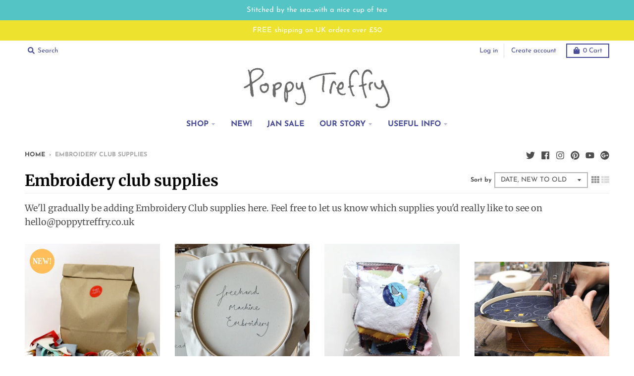

--- FILE ---
content_type: text/javascript
request_url: https://cdn.shopify.com/proxy/da2965a3f0c2e5b415d30e514c53b30a38dcfc7c61a0956120d0ba5f1e242383/tabs.tkdigital.dev/scripts/ne_smart_tabs_3a86c2e05e51f2b8d79134bc603424e7.js?shop=poppy-treffry.myshopify.com&sp-cache-control=cHVibGljLCBtYXgtYWdlPTkwMA
body_size: 12647
content:
function SmartTabs(id,appUrl,shopName){let url=window.location.protocol+'//'+window.location.host+window.location.pathname;let urlJson=new URL(window.location.href);urlJson.pathname+='.json';let urlHost=window.location.protocol+'//'+window.location.host;this.load=async function(data){if(window._NMST_INJECT_FLAG)return;window._NMST_INJECT_FLAG=!0;let settings=data.settings;let colors=data.colors;let layout=data.layout;let glyphs=data.glyphs;let staticTabs=data.static_tabs;let chargesAccepted=data.charges_accepted;let showAddblock=data.show_addblock;let markupAddblock=data.markup_addblock;let is_product_in_collection=data.is_product_in_collection;if(settings.shop_id===33741){getNonAsync('https://tabs.tkdigital.dev/app/tabs/'+settings.shop_id+'/settings',function(data){settings=data.settings;colors=data.colors;layout=data.layout;glyphs=data.glyphs;staticTabs=data.static_tabs;chargesAccepted=data.charges_accepted;showAddblock=data.show_addblock;markupAddblock=data.markup_addblock})}
let product=null;if((url.indexOf('product')===-1&&id!==24695)||id===14378||(url==='https://hygieparis.com/'&&id===11706))return;window.tabsId=id;window.forceAccordion=id;let inPreview=window.location.href.indexOf('smart-tabs-preview')!==-1;if(!inPreview)if(!settings.enabled)return;let appBlockType=document.getElementById('nmst-slot')?.dataset.nmstSlot;var descriptionBlock=document.querySelector('div[itemprop=description]:not([smart-tabs-app-block-description])');if(descriptionBlock===null||descriptionBlock===undefined)descriptionBlock=document.getElementsByClassName("product-single__description")[0];if(descriptionBlock===null||descriptionBlock===undefined)descriptionBlock=document.getElementsByClassName("product-description-wrapper")[0];if(descriptionBlock===null||descriptionBlock===undefined)descriptionBlock=document.getElementsByClassName("product__description")[0];if(descriptionBlock===null||descriptionBlock===undefined)descriptionBlock=document.getElementsByClassName("description")[0];if(descriptionBlock===null||descriptionBlock===undefined)descriptionBlock=document.getElementsByClassName("product-description")[0];if(descriptionBlock===null||descriptionBlock===undefined)descriptionBlock=document.getElementsByClassName("prodescript")[0];if(descriptionBlock===null||descriptionBlock===undefined)descriptionBlock=document.getElementsByClassName("desc_div_contain")[0];if(descriptionBlock===null||descriptionBlock===undefined)descriptionBlock=document.getElementById("smart-tabs-description");if(descriptionBlock===null||descriptionBlock===undefined)descriptionBlock=document.getElementsByClassName("smart-tabs-description")[0];if(descriptionBlock===null||descriptionBlock===undefined)descriptionBlock=document.getElementsByClassName("product__info__detailed")[0];if(descriptionBlock===null||descriptionBlock===undefined)descriptionBlock=document.getElementsByClassName("ProductMeta__Description")[0];if(descriptionBlock===null||descriptionBlock===undefined)descriptionBlock=document.getElementsByClassName("product-description-wrapper")[0];if(descriptionBlock===null||descriptionBlock===undefined)descriptionBlock=document.getElementsByClassName("product-item-caption-desc")[0];if(descriptionBlock===null||descriptionBlock===undefined)descriptionBlock=document.getElementsByClassName("product__description")[0];if(descriptionBlock===null||descriptionBlock===undefined)descriptionBlock=document.querySelector('div[data-block-id="description"]');if(descriptionBlock===null||descriptionBlock===undefined&&settings.shop_id===66035)descriptionBlock=document.querySelector('.product-block--price ~ .product-block:last-child > .rte');if(descriptionBlock===null||descriptionBlock===undefined){let compareDescription=window.SMART_TABS_ORIGINAL_PRODUCT_DESCRIPTION;if(!compareDescription){product=getJSON(urlJson.toString()).product;compareDescription=product.body_html}
if(compareDescription===null||compareDescription===undefined||compareDescription===''){console.log(id);console.log('Failed to find product description for SmartTabs app.');return}
const productDetails=document.querySelectorAll("rte-formatter,accordion-custom .details-content > .text-block");const normalizeText=(text)=>{if(!text||typeof text!=='string')return'';const withoutTags=text.replace(/<\/?[^>]+(>|$)/g,'');return withoutTags.trim().toLowerCase().replace(/\s+/g,' ')};const normalizedСompareDescription=normalizeText(compareDescription);for(const detail of productDetails){const detailText=normalizeText(detail.textContent);if(detailText.includes(normalizedСompareDescription)||normalizedСompareDescription.includes(detailText)){descriptionBlock=detail;break}}}
if(appBlockType=='app'&&settings.is_default_tab){descriptionBlock&&descriptionBlock.style.setProperty('display','none','important');descriptionBlock=document.querySelector('[smart-tabs-app-block-description]')}else if(appBlockType=='app'){descriptionBlock=document.querySelector('[smart-tabs-app-block-description]');descriptionBlock&&descriptionBlock.style.removeProperty('display')}
if(descriptionBlock===null||descriptionBlock===undefined){console.log(id);console.log('Failed to find product description for SmartTabs app.');return}
let originalDescription=descriptionBlock;let tags=originalDescription.querySelectorAll(settings.header_tab_tag);let tabs=[];let excludedTabs=[];if(tags.length===0){if(!settings.is_default_tab)tabs.push({'label':null,'content':originalDescription.innerHTML.trim()});else tabs.push({'label':settings.default_tab_title===''?'Description':settings.default_tab_title,'content':originalDescription.innerHTML.trim()})}else{Array.from(originalDescription.childNodes).forEach(function(node){if(node.nodeType===3&&node.nodeValue.trim()!==""){let paragraph=document.createElement("p");paragraph.appendChild(node.cloneNode());node.parentNode.insertBefore(paragraph,node.nextSibling)}})}
function getNextNodeInOrder(node,boundary){if(node.firstElementChild)return node.firstElementChild;let currentNode=node;while(currentNode&&currentNode!==boundary){if(currentNode.nextElementSibling)return currentNode.nextElementSibling;currentNode=currentNode.parentElement}
return null}
let tagsCount=0;for(let i=0;i<tags.length;i++){let tag=tags[i];let nextTag=tags[i+1];let content='';let targetTag=nextTag||null;if(settings.is_default_tab&&tagsCount===0){let prevElements=[];let currentElement=tag;while(currentElement&&currentElement!==originalDescription){let prevSibling=currentElement.previousElementSibling;while(prevSibling){prevElements.push(prevSibling);prevSibling=prevSibling.previousElementSibling}
currentElement=currentElement.parentElement}
prevElements.reverse().forEach(function(element){content+=element.outerHTML});if(content===''){if(nextTag!==undefined){let tempContent='';let currentNode=tag.nextElementSibling;while(currentNode&&currentNode.tagName.toLowerCase()!==nextTag.tagName.toLowerCase()){tempContent+=currentNode.outerHTML;currentNode=currentNode.nextElementSibling}
tabs.push({'label':tag.innerHTML.trim(),'content':tempContent.trim()})}else{let tempContent='';let currentNode=tag.nextElementSibling;while(currentNode){tempContent+=currentNode.outerHTML;currentNode=currentNode.nextElementSibling}
tabs.push({'label':tag.innerHTML.trim(),'content':tempContent.trim()})}
tagsCount++;continue}
tabs.push({'label':settings.default_tab_title===''?'Description':settings.default_tab_title,'content':content.trim()})}else if(tagsCount===0){let prevElements=[];let currentElement=tag;while(currentElement&&currentElement!==originalDescription){let prevSibling=currentElement.previousElementSibling;while(prevSibling){prevElements.push(prevSibling);prevSibling=prevSibling.previousElementSibling}
currentElement=currentElement.parentElement}
prevElements.reverse().forEach(function(element){content+=element.outerHTML});tabs.push({'label':null,'content':content.trim()})}
tagsCount++;if(targetTag){content='';let currentNode=tag.nextSibling;while(currentNode&&currentNode!==targetTag){if(currentNode.nodeType===1&&currentNode.contains(targetTag)){let child=currentNode.firstChild;while(child&&child!==targetTag){content+=child.outerHTML||child.textContent||'';child=child.nextSibling}
break}
content+=currentNode.outerHTML||currentNode.textContent||'';currentNode=currentNode.nextSibling}}else{content='';let currentNode=tag.nextElementSibling;while(currentNode){content+=currentNode.outerHTML;currentNode=currentNode.nextElementSibling}}
if(tagsCount===0)tabs.push({'label':tag.innerHTML.trim(),'content':content.trim()});else tabs.push({'label':tag.innerHTML.trim(),'content':content.trim()})}
if(settings.content_below_tabs_type!=='off'){for(let i=0;i<tabs.length;i++){let tab=tabs[i];let headingTag=settings.content_below_tabs_heading.toLowerCase();let regex=new RegExp(`<${headingTag}(?:\\s[^>]*)?>`,'i');let match=tab.content.match(regex);if(!match)continue;let separatorIndex=match.index;excludedTabs.push(tab.content.substring(separatorIndex));tabs[i].content=tab.content.substring(0,separatorIndex)}}
for(let i=0;i<staticTabs.length;i++){let tab=staticTabs[i];if(!tab.active)continue;if(tab.excluded_products.length>0){if(!product)product=getJSON(urlJson.toString()).product;if(!product)product=window.ShopifyAnalytics.meta.product;if(!product||tab.excluded_products.includes(product.id)||tab.excluded_products.includes(product.id.toString()))continue}
if(!tab.filters_active){tabs.push({'label':tab.title,'content':tab.type!=='Custom'?null:!tab.static_content?'':tab.static_content.trim(),'type':tab.type,});continue}
if(!product)product=getJSON(urlJson.toString()).product;if(!product)product=window.ShopifyAnalytics.meta.product;if(!product){tabs.push({'label':tab.title,'content':tab.type!=='Custom'?null:!tab.static_content?'':tab.static_content.trim(),'type':tab.type,});continue}
let tagExists=!1
let productExists=tab.included_products.includes(product.id)||tab.included_products.includes(product.id.toString());let collectionExists=!1;let typeExists=tab.included_types.includes(product.product_type.toLowerCase());let vendorExists=tab.included_vendors.includes(product.vendor.toLowerCase());async function fetchCollections(productHandle,collectionsHandle){try{const response=await fetch(`${urlHost}/apps/smarttabs/is_product_in_collection?product=${productHandle}&collections=${collectionsHandle}`);const text=await response.text();const parsedText=JSON.parse(text);collectionExists=parsedText.in_collection}catch(error){console.error('Error:',error)}}
function hasIntersection(array1,array2){if(!Array.isArray(array1))return!1;for(const element of array2){if(array1.includes(element.toLowerCase())){return!0}}
return!1}
if(tab.included_tags.length>0){tagExists=hasIntersection(tab.included_tags,product.tags.split(", "))}
if(tab.included_collections.length>0){if(window.hasOwnProperty("SMART_TABS_PRODUCT_COLLECTIONS")){collectionExists=hasIntersection(tab.included_collections,window.SMART_TABS_PRODUCT_COLLECTIONS)}else{let collectionsHandle=tab.included_collections.join(",");await fetchCollections(product.handle,collectionsHandle)}}
if(!productExists&&!collectionExists&&!typeExists&&!vendorExists&&!tagExists)continue;tabs.push({'label':tab.title,'content':tab.type!=='Custom'?null:!tab.static_content?'':tab.static_content.trim(),'type':tab.type,})}
descriptionBlock.style.display='none';buzzTabs().loadCss(colors,layout,settings);buzzTabs().build(tabs,excludedTabs,descriptionBlock,showAddblock,markupAddblock,id,shopName,settings,glyphs);buzzTabs().generate();buzzTabs().handleEvents(settings);let maxWidth=document.querySelector('.smart-tabs-wrapper').offsetWidth-10;let tabNavWidth=document.querySelector('.smart-tabs-navigation-links').offsetWidth;let tabNavHeight=document.querySelector('.smart-tabs-navigation-links').offsetHeight;let tabNavFirstHeight=document.querySelector('.smart-tabs-navigation-li:first-child')?.offsetHeight||0;let allCurrentTabs=document.querySelectorAll('.smart-tabs-navigation-li');let allCurrentTabsWidth=Array.from(allCurrentTabs).reduce((sum,el)=>{return sum+el.offsetWidth},0);let currentWidth=document.documentElement.clientWidth;if(id===55996){maxWidth=document.querySelector('.smart-tabs-wrapper').offsetWidth+1}
let forceAccordion=!1;if(settings.switch_to_accordion==='auto_switch'){forceAccordion=allCurrentTabsWidth>=maxWidth}else{if(currentWidth<=settings.mobile_brackpoint){forceAccordion=!0}}
if(id===50305){forceAccordion=tabNavWidth>=maxWidth||tabNavHeight-10>tabNavFirstHeight}
if(settings.layout_style!=='auto'){allCurrentTabs=document.querySelectorAll('.smart-tabs-navigation-li');allCurrentTabsWidth=Array.from(allCurrentTabs).reduce((sum,el)=>{return sum+el.offsetWidth},0);window.forceAccordion=settings.layout_style==='always_accordion';buzzTabs().switchTabsAccordion(settings);return}
window.forceAccordion=forceAccordion;buzzTabs().switchTabsAccordion(settings);window.addEventListener("resize",function(){currentWidth=document.documentElement.clientWidth;maxWidth=document.querySelector('.smart-tabs-wrapper').offsetWidth-10;if(id===55996){maxWidth=document.querySelector('.smart-tabs-wrapper').offsetWidth+1}
if(settings.switch_to_accordion==='auto_switch'){forceAccordion=allCurrentTabsWidth>=maxWidth}else{if(currentWidth<=settings.mobile_brackpoint){forceAccordion=!0}else{forceAccordion=!1}}
if(id===50305){forceAccordion=tabNavWidth>=maxWidth||tabNavHeight-10>tabNavFirstHeight}
if(!window.forceAccordion&&!forceAccordion)return;if(window.forceAccordion&&forceAccordion)return;window.forceAccordion=forceAccordion;buzzTabs().switchTabsAccordion(settings)});function getCookie(name){name=name+"=";let decodedCookie=decodeURIComponent(document.cookie);let ca=decodedCookie.split(';');for(let i=0;i<ca.length;i++){let c=ca[i];while(c.charAt(0)==' '){c=c.substring(1)}
if(c.indexOf(name)==0){return c.substring(name.length,c.length)}}
return""}};function getNonAsync(url,callback){let xhr=new XMLHttpRequest();xhr.open('GET',url,!1);xhr.onload=function(){if(xhr.status===200){callback(xhr.responseText)}};xhr.send()}
function getJSON(url){let xhr;if(window.tabsId===66815){const tmpIframe=document.createElement('iframe');tmpIframe.style.setProperty('display','none');document.body.appendChild(tmpIframe);const restoredXhr=tmpIframe.contentWindow.XMLHttpRequest;xhr=new restoredXhr()}else{xhr=new XMLHttpRequest()}
xhr.open('GET',url,!1);xhr.setRequestHeader('Content-Type','application/json');xhr.send();if(xhr.status===200){return JSON.parse(xhr.responseText)}else{throw new Error('Request failed with status '+xhr.status)}}}
if(!window.hasOwnProperty('buzzTabs')){let buzzTabs=function(){let build=function(tabs,excludedTabs,descriptionBlock,showAddblock,markupAddblock,id,shopName,settings,glyphs){let wrapperDiv=document.createElement('div');wrapperDiv.classList.add('smart-tabs-wrapper');wrapperDiv.classList.add('Rte');wrapperDiv.classList.add(document.getElementById('nmst-slot')?.dataset.nmstSlot);wrapperDiv.setAttribute('style','margin: 15px 0');let navigationWrapper=document.createElement('div');navigationWrapper.classList.add('smart-tabs-navigation-wrapper');let contentWrapper=document.createElement('div');contentWrapper.classList.add('smart-tabs-content-wrapper');let navigationLinks=document.createElement('div');navigationLinks.classList.add('smart-tabs-navigation-links');navigationLinks.setAttribute('role','tablist');navigationLinks.setAttribute('aria-label','Smart Tabs');if(settings.allow_multiple_open_accordion&&settings.layout_style!=='always_tabs'){navigationLinks.setAttribute('aria-multiselectable','true')}else{navigationLinks.setAttribute('aria-multiselectable','false')}
let nextTabActive=settings.open_first_accordion;for(let i=0;i<tabs.length;i++){let tab=tabs[i];if(i===0&&!tab.label){let untabbedContent=document.createElement('div');untabbedContent.classList.add('smart-tabs-untabbed-content');untabbedContent.innerHTML=tab.content;wrapperDiv.appendChild(untabbedContent);continue}
let navigationLi=document.createElement('div');if(nextTabActive)navigationLi.classList.add('smart-tabs-navigation-li-active');navigationLi.classList.add('smart-tabs-navigation-li');navigationLi.setAttribute('id','link-id'+i);navigationLi.setAttribute('role','tab');navigationLi.setAttribute('aria-controls','smart-tabs-content-'+i);navigationLi.setAttribute('data-tab-link-id',i);navigationLi.setAttribute('tabindex',-1);navigationLi.setAttribute('aria-selected','false');navigationLi.innerHTML=tab.label;let plusSymbol=document.createElement('span');plusSymbol.style.display='none';plusSymbol.classList.add('smart-tabs-accordion-symbol','smart-tabs-accordion-plus');if(glyphs.hasOwnProperty("sprite")&&glyphs.sprite!==""){document.body.insertAdjacentHTML("afterbegin",atob(glyphs.sprite))}
if(glyphs.close!==""){if(glyphs.close.startsWith("data")){plusSymbol.innerHTML=`<img src="${glyphs.close}" alt="close icon" width="20" height="20">`}else{plusSymbol.innerHTML=`<svg width="20" height="20"><use xlink:href="#${glyphs.close}" width="20" height="20"></use></svg>`}}
navigationLi.append(plusSymbol);let minusSymbol=document.createElement('span');minusSymbol.style.display='none';minusSymbol.classList.add('smart-tabs-accordion-symbol','smart-tabs-accordion-minus');if(glyphs.open!==""){if(glyphs.open.startsWith("data")){minusSymbol.innerHTML=`<img src="${glyphs.open}" alt="open icon" width="20" height="20">`}else{minusSymbol.innerHTML=`<svg width="20" height="20"><use xlink:href="#${glyphs.open}" width="20" height="20"></use></svg>`}}
navigationLi.append(minusSymbol);navigationLinks.append(navigationLi);let contentBlock=document.createElement('div');if(nextTabActive){contentBlock.classList.add('smart-tabs-content-block-active');nextTabActive=!1}
contentBlock.classList.add('smart-tabs-content-block');contentBlock.setAttribute('id','smart-tabs-content-'+i);contentBlock.setAttribute('role','tabpanel');contentBlock.setAttribute('aria-labelledby','link-id'+i);contentBlock.setAttribute('tabindex',0);contentBlock.innerHTML=tab.content;if(tab.type!==undefined){if(tab.type==='Custom')contentBlock.innerHTML=tab.content;else if(tab.type==='Judge.me reviews')contentBlock.innerHTML='<div class="static-tab-content" id="smart-tabs-judge-me-reviews"></div>';else if(tab.type==='Shopify reviews')contentBlock.innerHTML='<div class="static-tab-content" id="smart-tabs-shopify-reviews"></div>';else if(tab.type==='YotPo reviews')contentBlock.innerHTML='<div class="static-tab-content" id="smart-tabs-yotpo-reviews"></div>';else if(tab.type==='Loox')contentBlock.innerHTML='<div class="static-tab-content" id="smart-tabs-loox-reviews"></div>';else if(tab.type==='Stamped')contentBlock.innerHTML='<div class="static-tab-content" id="smart-tabs-stamped-reviews"></div>';else if(tab.type==='Ali')contentBlock.innerHTML='<div class="static-tab-content" id="smart-tabs-ali-reviews"></div>';else if(tab.type==='Fera')contentBlock.innerHTML='<div class="static-tab-content" id="smart-tabs-fera-reviews"></div>'}
contentWrapper.append(contentBlock)}
let excludedHTML='';for(let i=0;i<excludedTabs.length;i++){let tab=excludedTabs[i];excludedHTML+=tab}
navigationWrapper.append(navigationLinks);wrapperDiv.append(navigationWrapper);wrapperDiv.append(contentWrapper);if(showAddblock){let branding=document.createElement("div");branding.classList.add("smart-tabs-branding");branding.insertAdjacentHTML("beforeend",markupAddblock);wrapperDiv.append(branding)}
if(excludedHTML!==''){let excludedContent=document.createElement('div');excludedContent.classList.add('smart-tabs-excluded-content');excludedContent.innerHTML=excludedHTML;wrapperDiv.append(excludedContent)}
if(settings.has_static_content||settings.static_content){let staticContent=document.createElement('div');staticContent.classList.add('smart-tabs-static-content');staticContent.style.padding='15px 0';staticContent.innerHTML=settings.static_content;wrapperDiv.appendChild(staticContent)}
descriptionBlock.parentNode.insertBefore(wrapperDiv,descriptionBlock.nextSibling)};let loadCss=function(colors,layout,settings){let customCss='';customCss+='.smart-tabs-navigation-li.smart-tabs-navigation-accordion{margin: '+layout.tab_margin_top+'px 0 '+layout.tab_margin_bottom+'px 0 !important;}';if(layout.content_border_width<=1&&layout.border_width<=1)
customCss+='.smart-tabs-content-wrapper{margin-top: -1px;}';customCss+='.smart-tabs-navigation-li{display: inline-block;cursor:pointer;padding: 13px 15px;position:relative;}';customCss+='.smart-tabs-navigation-li.smart-tabs-navigation-accordion{display: block;cursor:pointer;padding: 13px 15px;position:relative;margin: 0;display: flex;align-items: center;    justify-content: space-between;}';if(settings.glyphs_align==="left"){customCss+='.smart-tabs-navigation-li.smart-tabs-navigation-accordion{flex-direction: row-reverse;}'}else if(settings.glyphs_align==="right"){customCss+='.smart-tabs-navigation-li.smart-tabs-navigation-accordion{flex-direction: row;}'}
customCss+='.smart-tabs-navigation-li{background-color: '+colors.inactive_background_color+';color: '+colors.inactive_text_color+'!important;}';customCss+='.smart-tabs-navigation-li { '+'border-top-width: '+(layout.inactive_tab_top?layout.border_width+'px':'0')+'; '+'border-right-width: '+(layout.inactive_tab_right?layout.border_width+'px':'0')+'; '+'border-bottom-width: '+(layout.inactive_tab_bottom?layout.border_width+'px':'0')+'; '+'border-left-width: '+(layout.inactive_tab_left?layout.border_width+'px':'0')+'; '+'border-color: '+colors.border_color+'; '+'border-style: solid; '+'}';customCss+='.smart-tabs-navigation-li.smart-tabs-navigation-accordion { '+'border-top-width: '+(layout.inactive_tab_top_acord?layout.border_width+'px':'0')+'; '+'border-right-width: '+(layout.inactive_tab_right_acord?layout.border_width+'px':'0')+'; '+'border-bottom-width: '+(layout.inactive_tab_bottom_acord?layout.border_width+'px':'0')+'; '+'border-left-width: '+(layout.inactive_tab_left_acord?layout.border_width+'px':'0')+'; '+'border-color: '+colors.border_color+'; '+'border-style: solid; '+'}';customCss+='.smart-tabs-navigation-li{font-size: '+layout.font_size+';line-height: '+(layout.heading_height==='auto'?'10px':layout.heading_height)+'; border-radius: '+layout.border_radius+'px;}';customCss+='.smart-tabs-navigation-li{margin: '+layout.tab_margin_top+'px '+layout.tab_margin_right+'px '+layout.tab_margin_bottom+'px '+layout.tab_margin_left+'px;}';if(layout.title_font_style==='italic')customCss+='.smart-tabs-navigation-li{font-style: italic;}';if(layout.title_font_style==='bold')customCss+='.smart-tabs-navigation-li{font-weight: bold;}';customCss+='.smart-tabs-navigation-li:not(.smart-tabs-navigation-li-active):hover {background-color: '+layout.tab_hover_color+';}';customCss+='.smart-tabs-navigation-li-active{background-color: '+colors.title_background_color+';color: '+colors.title_text_color+'!important;}';customCss+='.smart-tabs-navigation-li-active { '+'border-top-width: '+(layout.active_tab_top?layout.border_width+'px':'0')+'; '+'border-right-width: '+(layout.active_tab_right?layout.border_width+'px':'0')+'; '+'border-bottom-width: '+layout.border_width+'px; '+'border-left-width: '+(layout.active_tab_left?layout.border_width+'px':'0')+'; '+'border-top-color: '+colors.active_border_color+'; '+'border-left-color: '+colors.active_border_color+'; '+'border-right-color: '+colors.active_border_color+'; '+'border-bottom-color: '+(layout.active_tab_bottom?colors.active_border_color:colors.content_background_color)+'; '+'border-style: solid; '+'}';customCss+='.smart-tabs-navigation-li-active.smart-tabs-navigation-accordion { '+'border-top-width: '+(layout.active_tab_top_acord?layout.border_width+'px':'0')+'; '+'border-right-width: '+(layout.active_tab_right_acord?layout.border_width+'px':'0')+'; '+'border-bottom-width: '+(layout.active_tab_bottom_acord?layout.border_width+'px':'0')+'; '+'border-left-width: '+(layout.active_tab_left_acord?layout.border_width+'px':'0')+'; '+'border-color: '+colors.active_border_color+';}';if(!(layout.border_width>1||layout.border_radius>1||layout.content_border_width!=1||layout.content_border_radius>1||layout.tab_margin_bottom>0)){customCss+='.smart-tabs-navigation-li-active{margin: '+layout.tab_margin_top+'px '+layout.tab_margin_right+'px '+layout.tab_margin_bottom+'px '+layout.tab_margin_left+'px !important;}'}else{customCss+='.smart-tabs-navigation-li-active{margin: '+layout.tab_margin_top+'px '+layout.tab_margin_right+'px -1px '+layout.tab_margin_left+'px !important;}'}
customCss+='.smart-tabs-content-block {background-color: '+colors.content_background_color+'; color: '+colors.content_text_color+'; padding: '+(layout.content_padding?layout.content_padding+'px':'15px 0 15px')+'; border-radius: '+layout.content_border_radius+'px;}';customCss+='.smart-tabs-content-block p {background-color: '+colors.content_background_color+'; color: '+colors.content_text_color+' !important; word-wrap: break-word;}';customCss+='.smart-tabs-content-block > :first-child {margin-block-start: 0;} .smart-tabs-content-block > :last-child {margin-block-end: 0;}';customCss+='.smart-tabs-static-content * {word-wrap: break-word;}';customCss+='.smart-tabs-content-block { '+'border-top-width: '+(layout.content_top?layout.content_border_width+'px':'0')+'; '+'border-right-width: '+(layout.content_right?layout.content_border_width+'px':'0')+'; '+'border-bottom-width: '+(layout.content_bottom?layout.content_border_width+'px':'0')+'; '+'border-left-width: '+(layout.content_left?layout.content_border_width+'px':'0')+'; '+'border-color: '+colors.content_border_color+'; '+'border-style: solid; '+'}';customCss+='.smart-tabs-content-block.smart-tabs-content-block-clone { '+'border-top-width: '+(layout.content_top_acord?layout.content_border_width+'px':'0')+'; '+'border-right-width: '+(layout.content_right_acord?layout.content_border_width+'px':'0')+'; '+'border-bottom-width: '+(layout.content_bottom_acord?layout.content_border_width+'px':'0')+'; '+'border-left-width: '+(layout.content_left_acord?layout.content_border_width+'px':'0')+'; '+'border-color: '+colors.content_border_color+'; '+'border-style: solid; '+'}';if(!layout.content_bottom_acord){customCss+='.smart-tabs-navigation-links:has(> .smart-tabs-content-block.smart-tabs-content-block-clone:last-child) .smart-tabs-content-block.smart-tabs-content-block-clone:last-child { '+'border-bottom: '+layout.content_border_width+'px solid '+colors.content_border_color+';}'}
customCss+='.smart-tabs-content-block-clone {display: block !important;}';customCss+='.smart-tabs-content-block img {max-width: 100%; height: auto;}';if(layout.border_radius==0&&layout.tab_margin_bottom==0){customCss+='.smart-tabs-content-block-clone:has(+ .smart-tabs-navigation-li.smart-tabs-navigation-accordion) {border-bottom: none;}';customCss+='.smart-tabs-navigation-li.smart-tabs-navigation-accordion.smart-tabs-navigation-li-active {border-bottom-width: '+(layout.active_tab_bottom?layout.content_border_width+'px':'0')+';}';customCss+='.smart-tabs-navigation-li.smart-tabs-navigation-accordion + .smart-tabs-navigation-li.smart-tabs-navigation-accordion {border-top: none;}'}
if(settings.custom_css_active)customCss+=settings.custom_css;if(settings.content_below_tabs_type==='on')
customCss+='.smart-tabs-excluded-content '+settings.content_below_tabs_heading.toLowerCase()+' {display:none;}';const styleElement=document.createElement("style");styleElement.setAttribute("type","text/css");const cssText=`
      .smart-tabs-wrapper { clear: both; }
      .smart-tabs-navigation-li { font-weight: 400; }
      .smart-tabs-navigation-li-active { font-weight: 400; }
      .smart-tabs-navigation-wrapper { text-align: left; }
      .smart-tabs-navigation-links { display: block; }
      .smart-tabs-content-block-active { display: block !important; }
      .smart-tabs-content-block { display: none; }
      .smart-tabs-untabbed-content, .smart-tabs-excluded-content { padding: 15px 0; }
      #ruler { visibility: hidden; white-space: nowrap; }
      .smart-tabs-branding { text-align: right; font-size: 11px; margin-top: 5px; display: block !important; }
      .smart-tabs-branding a { border-bottom: 0 !important; text-decoration: none !important; }
      ${customCss}
    `;styleElement.appendChild(document.createTextNode(cssText));document.head.appendChild(styleElement)};let generate=function(){let shopifySource=document.getElementById("shopify-product-reviews");let shopifyTarget=document.getElementById("smart-tabs-shopify-reviews");if(shopifySource&&shopifyTarget)shopifyTarget.appendChild(shopifySource);let judgeMeSource=document.getElementById("judgeme_product_reviews");let judgeMeTarget=document.getElementById("smart-tabs-judge-me-reviews");if(judgeMeSource&&judgeMeTarget)judgeMeTarget.appendChild(judgeMeSource);let yotPoTarget=document.getElementById("smart-tabs-yotpo-reviews");let yotPoSource=document.querySelector(".yotpo-main-widget");if(yotPoSource){if(yotPoTarget)yotPoTarget.appendChild(yotPoSource);}else{function handleYotPoElements(){yotPoSource=document.querySelector(".yotpo-widget-instance[data-yotpo-description][data-v-app]");if(yotPoSource){observer.disconnect();if(yotPoTarget)yotPoTarget.appendChild(yotPoSource);}}
const observer=new MutationObserver(handleYotPoElements);observer.observe(document.body,{childList:!0,subtree:!0});handleYotPoElements()}
let looxSource=document.getElementById("looxReviews");let looxTarget=document.getElementById("smart-tabs-loox-reviews");if(looxSource&&looxTarget)looxTarget.appendChild(looxSource);let stampedSource=document.getElementById("stamped-main-widget");let stampedTarget=document.getElementById("smart-tabs-stamped-reviews");if(stampedSource&&stampedTarget)stampedTarget.appendChild(stampedSource);let aliSource=document.getElementById("shopify-ali-review");let aliTarget=document.getElementById("smart-tabs-ali-reviews");if(aliSource&&aliTarget)aliTarget.appendChild(aliSource);let productId='';if(Shopify.designMode){try{const tag=document.querySelector("#OnlineStoreEditorData");const data=JSON.parse(tag.textContent);if(data.template&&data.template.basename==="product"){productId=data.template.resource.gid.split("gid://shopify/Product/").pop()}}catch(error){console.log(error)}}else{productId=window.ShopifyAnalytics.meta.product.id}
let feraTarget=document.getElementById("smart-tabs-fera-reviews");if(feraTarget)feraTarget.innerHTML=`<div data-fera-container="product_reviews" data-product-id=${productId}></div>`;let kiwiSource=document.getElementById("KiwiSizingChart");let kiwiTarget=document.getElementById("kiwi-sizing-guide");if(kiwiSource&&kiwiTarget)kiwiTarget.appendChild(kiwiSource);};const waitForElement=(selector)=>{return new Promise(resolve=>{if(document.querySelector(selector)){return resolve(document.querySelector(selector))}
const observer=new MutationObserver(mutations=>{if(document.querySelector(selector)){resolve(document.querySelector(selector));observer.disconnect()}});observer.observe(document.body,{childList:!0,subtree:!0})})}
let handleEvents=function(settings){let currentTabs=document.querySelectorAll(".smart-tabs-navigation-li");currentTabs.forEach(function(currentTab){currentTab.addEventListener("click",function(){let clickedLink=this;let linkId=clickedLink.dataset.tabLinkId;let tabsContent=document.querySelector('.smart-tabs-content-wrapper');let activeLi=document.querySelectorAll('.smart-tabs-navigation-li.smart-tabs-navigation-li-active');if(!window.forceAccordion||!settings.allow_multiple_open_accordion){activeLi.forEach(function(link){link.setAttribute('tabindex',-1);link.setAttribute('aria-selected','false')})}
if(activeLi.length>0&&!settings.allow_multiple_open_accordion){let activeLinkId=activeLi[0].dataset.tabLinkId;let contentToAppend=document.querySelector('#smart-tabs-content-'+activeLinkId);contentToAppend.classList.remove('smart-tabs-content-block-clone');contentToAppend.setAttribute('aria-hidden',!0);tabsContent.appendChild(contentToAppend)}
if(!window.forceAccordion){let allTabs=document.querySelectorAll('.smart-tabs-navigation-li');allTabs.forEach(function(tab){tab.classList.remove('smart-tabs-navigation-li-active')});clickedLink.classList.add('smart-tabs-navigation-li-active');clickedLink.setAttribute('tabindex','0');clickedLink.setAttribute('aria-selected','true');let contentBlocksCloneToRemove=document.querySelectorAll('.smart-tabs-content-block-clone');contentBlocksCloneToRemove.forEach(function(element){element.remove()});let contentBlocksToRemove=document.querySelectorAll('.smart-tabs-content-block');contentBlocksToRemove.forEach(function(element){element.classList.remove('smart-tabs-content-block-active');element.setAttribute('aria-hidden','true')});let contentElement=document.querySelector('#smart-tabs-content-'+linkId);contentElement.classList.add('smart-tabs-content-block-active');contentElement.setAttribute('aria-hidden','false');return}
if(clickedLink.classList.contains('smart-tabs-navigation-li-active')){clickedLink.classList.remove('smart-tabs-navigation-li-active');clickedLink.setAttribute('tabindex','-1');clickedLink.setAttribute('aria-selected','false');clickedLink.setAttribute('aria-expanded','false');let plusIcon=clickedLink.querySelector('.smart-tabs-accordion-plus');let minusIcon=clickedLink.querySelector('.smart-tabs-accordion-minus');plusIcon.style.display='inline';minusIcon.style.display='none';if(!settings.allow_multiple_open_accordion){let elementsToRemove=document.querySelectorAll('.smart-tabs-content-block-clone');elementsToRemove.forEach(function(element){element.remove()})}else{let nextCloneElement=clickedLink.nextElementSibling;if(nextCloneElement&&nextCloneElement.classList.contains('smart-tabs-content-block-clone')){nextCloneElement.classList.remove('smart-tabs-content-block-clone');nextCloneElement.setAttribute('aria-hidden','true');tabsContent.appendChild(nextCloneElement)}}}else{clickedLink.classList.add('smart-tabs-navigation-li-active');clickedLink.setAttribute('tabindex','0');clickedLink.setAttribute('aria-selected','true');clickedLink.setAttribute('aria-expanded','true');if(!settings.allow_multiple_open_accordion){document.querySelectorAll('.smart-tabs-accordion-minus').forEach(function(element){element.style.display='none'});document.querySelectorAll('.smart-tabs-navigation-li').forEach(function(element){element.classList.remove('smart-tabs-navigation-li-active')});document.querySelectorAll('.smart-tabs-content-block-clone').forEach(function(element){element.remove()});document.querySelectorAll('.smart-tabs-content-block').forEach(function(element){element.classList.remove('smart-tabs-content-block-active')});document.querySelectorAll('.smart-tabs-accordion-plus').forEach(function(element){element.style.display='inline'});clickedLink.classList.add('smart-tabs-navigation-li-active');clickedLink.setAttribute('tabindex','0');clickedLink.setAttribute('aria-selected','true');document.querySelectorAll('.smart-tabs-navigation-li.smart-tabs-navigation-accordion').forEach(function(element){element.setAttribute('aria-expanded','false')});clickedLink.setAttribute('aria-expanded','true')}
let contentElement=document.getElementById('smart-tabs-content-'+linkId);contentElement.classList.add('smart-tabs-content-block-clone');contentElement.setAttribute('aria-hidden','false');clickedLink.after(contentElement);clickedLink.querySelector('.smart-tabs-accordion-minus').style.display='inline';clickedLink.querySelector('.smart-tabs-accordion-plus').style.display='none'}})})}
let switchTabsAccordion=function(settings){let tabsContent=document.querySelector('.smart-tabs-content-wrapper');let navigationLinks=document.querySelectorAll('.smart-tabs-navigation-li');let activeLink=document.querySelector('.smart-tabs-navigation-li-active');navigationLinks.forEach(function(link){link.classList.remove('smart-tabs-navigation-li-active')});if(!activeLink){activeLink=navigationLinks[0];activeLink?.setAttribute('tabindex','0');activeLink?.setAttribute('aria-selected','true')}
if(window.forceAccordion){document.querySelectorAll('.smart-tabs-navigation-li.smart-tabs-navigation-accordion').forEach(function(element){element.setAttribute('aria-expanded','false')});document.querySelectorAll('.smart-tabs-navigation-li.smart-tabs-navigation-accordion.smart-tabs-navigation-li-active').forEach(function(element){element.setAttribute('aria-expanded','true')})}
if(window.forceAccordion&&settings.allow_multiple_open_accordion){document.querySelectorAll('.smart-tabs-navigation-links').forEach(function(link){link.setAttribute('aria-multiselectable','true')})}else{document.querySelectorAll('.smart-tabs-navigation-links').forEach(function(link){link.setAttribute('aria-multiselectable','false')})}
if(!window.forceAccordion&&settings.allow_multiple_open_accordion){document.querySelectorAll('.smart-tabs-navigation-li').forEach(function(element){element.setAttribute('aria-selected','false')});document.querySelectorAll('.smart-tabs-navigation-li.smart-tabs-navigation-li-active').forEach(function(element){element.setAttribute('aria-selected','false')})}
if(window.forceAccordion&&!settings.open_first_accordion){document.querySelector('.smart-tabs-navigation-links').style.display='block';navigationLinks.forEach(function(link){link.classList.add('smart-tabs-navigation-accordion');link.setAttribute('tabindex','-1');link.setAttribute('aria-selected','false');link.setAttribute('aria-expanded','false')});document.querySelectorAll('.smart-tabs-content-block-clone').forEach(function(element){element.remove()});navigationLinks.forEach(function(link){link.querySelector('.smart-tabs-accordion-plus').style.display='inline';link.querySelector('.smart-tabs-accordion-minus').style.display='none'});document.querySelectorAll('.smart-tabs-content-block').forEach(function(block){block.classList.remove('smart-tabs-content-block-active');block.setAttribute('aria-hidden','true')});return}
if(!activeLink)return;activeLink.classList.add('smart-tabs-navigation-li-active');activeLink.setAttribute('tabindex','0');activeLink.setAttribute('aria-selected','true');let activeLinkId=activeLink.dataset.tabLinkId;if(window.forceAccordion){document.querySelector('.smart-tabs-navigation-links').style.display='block';navigationLinks.forEach(function(link){link.classList.add('smart-tabs-navigation-accordion')});document.querySelectorAll('.smart-tabs-navigation-li.smart-tabs-navigation-accordion').forEach(function(item){item.setAttribute('aria-expanded','false')});document.querySelectorAll('.smart-tabs-navigation-li.smart-tabs-navigation-accordion.smart-tabs-navigation-li-active').forEach(function(item){item.setAttribute('aria-expanded','true')});document.querySelectorAll('.smart-tabs-content-block-clone').forEach(function(element){element.remove()});navigationLinks.forEach(function(link){link.querySelector('.smart-tabs-accordion-plus').style.display='inline';link.querySelector('.smart-tabs-accordion-minus').style.display='none'});document.querySelectorAll('.smart-tabs-content-block').forEach(function(block){block.classList.remove('smart-tabs-content-block-active');block.setAttribute('aria-hidden','true')});let contentElement=document.getElementById('smart-tabs-content-'+activeLinkId);contentElement.classList.add('smart-tabs-content-block-clone');contentElement.setAttribute('aria-hidden','false');activeLink.after(contentElement);activeLink.querySelector('.smart-tabs-accordion-minus').style.display='inline';activeLink.querySelector('.smart-tabs-accordion-plus').style.display='none';return}
navigationLinks.forEach(function(link){link.querySelector('.smart-tabs-accordion-plus').style.display='none';let minusIcon=link.querySelector('.smart-tabs-accordion-minus').style.display='none';link.classList.remove('smart-tabs-navigation-accordion')});let prevActiveContentBlocks=document.querySelectorAll('.smart-tabs-content-block-clone');prevActiveContentBlocks.forEach(function(block){block.classList.remove('smart-tabs-content-block-clone');tabsContent.appendChild(block)});let contentBlocks=document.querySelectorAll('.smart-tabs-content-block');contentBlocks.forEach(function(block){block.classList.remove('smart-tabs-content-block-active');block.setAttribute('aria-hidden','true')});let activeContentBlock=document.getElementById('smart-tabs-content-'+activeLinkId);activeContentBlock.classList.add('smart-tabs-content-block-active');activeContentBlock.setAttribute('aria-hidden','false');if(!window.forceAccordion){navigationLinks.forEach(function(link){link.removeAttribute('aria-expanded')})}};return{build:build,generate:generate,loadCss:loadCss,handleEvents:handleEvents,switchTabsAccordion:switchTabsAccordion,}};window.buzzTabs=buzzTabs}
if(window.hasOwnProperty('SMART_TABS_SETTINGS')&&window?.SMART_TABS_SETTINGS?.static_tabs){try{window.SMART_TABS_SETTINGS.static_tabs.forEach((tab,tabIndex)=>{if(typeof tab.included_collections=='string'){window.SMART_TABS_SETTINGS.static_tabs[tabIndex].included_collections=JSON.parse(tab.included_collections)}
if(tab.included_collections==null){window.SMART_TABS_SETTINGS.static_tabs[tabIndex].included_collections=[]}
if(typeof tab.included_products=='string'){window.SMART_TABS_SETTINGS.static_tabs[tabIndex].included_products=JSON.parse(tab.included_products)}
if(tab.included_products==null){window.SMART_TABS_SETTINGS.static_tabs[tabIndex].included_products=[]}
if(typeof tab.included_tags=='string'){window.SMART_TABS_SETTINGS.static_tabs[tabIndex].included_tags=JSON.parse(tab.included_tags)}
if(tab.included_tags==null){window.SMART_TABS_SETTINGS.static_tabs[tabIndex].included_tags=[]}
if(typeof tab.included_types=='string'){window.SMART_TABS_SETTINGS.static_tabs[tabIndex].included_types=JSON.parse(tab.included_types)}
if(tab.included_types==null){window.SMART_TABS_SETTINGS.static_tabs[tabIndex].included_types=[]}
if(typeof tab.included_vendors=='string'){window.SMART_TABS_SETTINGS.static_tabs[tabIndex].included_vendors=JSON.parse(tab.included_vendors)}
if(tab.included_vendors==null){window.SMART_TABS_SETTINGS.static_tabs[tabIndex].included_vendors=[]}
if(typeof tab.excluded_products=='string'){window.SMART_TABS_SETTINGS.static_tabs[tabIndex].excluded_products=JSON.parse(tab.excluded_products)}
if(tab.excluded_products==null){window.SMART_TABS_SETTINGS.static_tabs[tabIndex].excluded_products=[]}})}catch(error){console.error(error)}}
if(window.SMART_TABS_APP_BLOCK_FLAG&&window.hasOwnProperty('tabsLoader')){tabsLoader()}
tabsLoader=function(){(function(){(new SmartTabs(12774,'https://tabs.tkdigital.dev','poppy-treffry.myshopify.com')).load({"settings":{"id":12774,"shop_id":12774,"enabled":!0,"is_default_tab":!0,"default_tab_title":"Description","status_script_teg":"1","header_tab_tag":"H5","content_below_tabs_type":"off","content_below_tabs_heading":"H6","is_accordion_view":0,"layout_style":"always_tabs","open_first_accordion":!0,"allow_multiple_open_accordion":!0,"switch_to_accordion":"auto_switch","mobile_brackpoint":"640","deep_links":!1,"has_static_content":!1,"static_content":null,"custom_css_active":!0,"custom_css":".smart-tabs-wrapper .jdgm-row-stars {display: block !important;}\n.smart-tabs-wrapper .jdgm-row-stars .jdgm-rev-widg__summary {\n   display: block !important;\n   width: 100% !important;\n   margin-bottom: 24px !important;\n}\n.smart-tabs-wrapper .jdgm-row-stars .jdgm-rev-widg__summary-inner {\n    display: block !important;\n    text-align: center !important;\n}\n.smart-tabs-wrapper .jdgm-row-stars .jdgm-histogram {\n    display: block !important;\n    width: 100% !important;\n    margin-bottom: 24px !important;\n}\n.smart-tabs-wrapper .jdgm-row-stars .jdgm-widget-actions-wrapper {\n    display: block !important;\n    width: 100% !important;\n}","glyphs_type":"none","glyphs_align":"right","created_at":"2019-02-26 05:11:33","updated_at":"2025-06-16 10:24:05"},"static_tabs":[{"id":21127,"shop_id":12774,"title":"Delivery","label":null,"type":"Custom","static_content":"<p><strong>All orders dispatched in 1-3 days<\/strong><\/p>\n<p><u>UK&nbsp;<\/u> &pound;3.95 (free over &pound;50)<br \/><br \/><\/p>\n<p><u>Europe <\/u>&pound;12 flat rate<\/p>\n<p><u><br \/>Rest of world <\/u>&pound;25 flat rate<br \/><br \/><\/p>\n<p><strong>For more details please visit our <a href=\"https:\/\/poppytreffry.co.uk\/pages\/delivery\" target=\"_blank\" rel=\"noopener\">delivery page<\/a>.<\/strong><\/p>\n<p>&nbsp;<\/p>","collections":"[{\"id\":86761504827,\"handle\":\"beside-the-seaside-1\",\"title\":\"Beside the Seaside\"},{\"id\":86760947771,\"handle\":\"beside-the-seaside\",\"title\":\"Cheeky Seagulls\"},{\"id\":86745055291,\"handle\":\"coffee-tea-cosies\",\"title\":\"Coffee & Tea Cosies\"},{\"id\":86761701435,\"handle\":\"country-life-1\",\"title\":\"Country Life\"},{\"id\":86651764795,\"handle\":\"for-men\",\"title\":\"For Men\"},{\"id\":86761898043,\"handle\":\"four-legged-friends\",\"title\":\"Four Legged Friends\"},{\"id\":86720118843,\"handle\":\"keyrings\",\"title\":\"Keyrings\"},{\"id\":86743416891,\"handle\":\"kids\",\"title\":\"Kids\"},{\"id\":86762389563,\"handle\":\"mothers-day\",\"title\":\"Mother's Day\"},{\"id\":86651043899,\"handle\":\"new\",\"title\":\"New!\"},{\"id\":86759833659,\"handle\":\"oystercatchers\",\"title\":\"Oystercatchers\"},{\"id\":86762127419,\"handle\":\"sew-lovely\",\"title\":\"Sew Lovely\"},{\"id\":86677684283,\"handle\":\"something-cheep\",\"title\":\"Something Cheep\"},{\"id\":86651011131,\"handle\":\"storage-pots-and-baskets\",\"title\":\"storage pots and baskets\"},{\"id\":86679978043,\"handle\":\"wedding-gifts\",\"title\":\"Wedding Gifts\"},{\"id\":85076803643,\"handle\":\"shop-by-category-accessories-bags\",\"title\":\"Bags\"},{\"id\":85076869179,\"handle\":\"bags\",\"title\":\"Bags\"},{\"id\":85074968635,\"handle\":\"christmas\",\"title\":\"Christmas\"},{\"id\":85075001403,\"handle\":\"christmas-christmas-badges\",\"title\":\"Christmas\\\/Christmas badges\"},{\"id\":85077131323,\"handle\":\"christmas-christmas-cards\",\"title\":\"Christmas\\\/Christmas cards\"},{\"id\":85075066939,\"handle\":\"christmas-christmas-cosies\",\"title\":\"Christmas\\\/Christmas cosies\"},{\"id\":85076344891,\"handle\":\"christmas-christmas-decorations\",\"title\":\"Christmas\\\/Christmas decorations\"},{\"id\":85077000251,\"handle\":\"christmas-christmas-make-up-bags\",\"title\":\"Christmas\\\/Christmas make up bags\"},{\"id\":85075230779,\"handle\":\"christmas-christmas-stockings\",\"title\":\"Christmas\\\/Christmas stockings\"},{\"id\":85077033019,\"handle\":\"christmas-christmas-tea-towel\",\"title\":\"Christmas\\\/Christmas tea towel\"},{\"id\":85077459003,\"handle\":\"christmas-christmas-treat-pots\",\"title\":\"Christmas\\\/Christmas treat pots\"},{\"id\":85550858299,\"handle\":\"country-life\",\"title\":\"Country Life\"},{\"id\":85078540347,\"handle\":\"courses\",\"title\":\"Courses\"},{\"id\":85075558459,\"handle\":\"fathers-day\",\"title\":\"Father's Day\"},{\"id\":86821961787,\"handle\":\"full-range\",\"title\":\"Full Range\"},{\"id\":85075132475,\"handle\":\"january-sale\",\"title\":\"January Sale\"},{\"id\":85074903099,\"handle\":\"made-to-order\",\"title\":\"Made to order\"},{\"id\":85076934715,\"handle\":\"made-to-order-bags\",\"title\":\"Made to order\\\/Bags\"},{\"id\":85074935867,\"handle\":\"made-to-order-cushions\",\"title\":\"Made to order\\\/Cushions\"},{\"id\":85078081595,\"handle\":\"new-flat-keyring-purses\",\"title\":\"NEW!\\\/Flat Keyring Purses\"},{\"id\":85078212667,\"handle\":\"new-homewares\",\"title\":\"NEW!\\\/Homewares\"},{\"id\":85078310971,\"handle\":\"new-lunch-bags-sandwich-wraps\",\"title\":\"NEW!\\\/Lunch Bags & Sandwich Wraps\"},{\"id\":85078147131,\"handle\":\"new-make-up-bags\",\"title\":\"NEW!\\\/Make Up Bags\"},{\"id\":85078442043,\"handle\":\"new-mini-sketchbook-totes\",\"title\":\"NEW!\\\/Mini Sketchbook Totes\"},{\"id\":85078376507,\"handle\":\"new-pencil-cases\",\"title\":\"NEW!\\\/Pencil Cases\"},{\"id\":85078474811,\"handle\":\"new-prints\",\"title\":\"NEW!\\\/Prints\"},{\"id\":85078245435,\"handle\":\"new-small-useful-purses\",\"title\":\"NEW!\\\/Small Useful Purses\"},{\"id\":85078343739,\"handle\":\"new-wooden-magnets\",\"title\":\"NEW!\\\/Wooden Magnets\"},{\"id\":85076115515,\"handle\":\"personalised-pictures\",\"title\":\"Personalised Pictures\"},{\"id\":85075099707,\"handle\":\"sale\",\"title\":\"SALE\"},{\"id\":85076410427,\"handle\":\"shop-by-category\",\"title\":\"Shop by category\"},{\"id\":85074640955,\"handle\":\"shop-by-category-accessories\",\"title\":\"Shop by category\\\/Accessories\"},{\"id\":85075656763,\"handle\":\"shop-by-category-accessories-badges\",\"title\":\"Shop by category\\\/Accessories\\\/badges\"},{\"id\":85077327931,\"handle\":\"shop-by-category-accessories-bags-beach-bags\",\"title\":\"Shop by category\\\/Accessories\\\/bags\\\/Beach bags\"},{\"id\":85076901947,\"handle\":\"shop-by-category-accessories-bags-embroidered-bags\",\"title\":\"Shop by category\\\/Accessories\\\/bags\\\/Embroidered bags\"},{\"id\":85076967483,\"handle\":\"shop-by-category-accessories-bags-embroidered-clutch-bags\",\"title\":\"Shop by category\\\/Accessories\\\/bags\\\/Embroidered clutch bags\"},{\"id\":85076836411,\"handle\":\"shop-by-category-accessories-bags-oilcloth-bags\",\"title\":\"Shop by category\\\/Accessories\\\/bags\\\/Oilcloth bags\"},{\"id\":85077360699,\"handle\":\"shop-by-category-accessories-bags-posh-shoppers\",\"title\":\"Shop by category\\\/Accessories\\\/bags\\\/Posh shoppers\"},{\"id\":85075984443,\"handle\":\"shop-by-category-accessories-pouch-purses\",\"title\":\"Shop by category\\\/Accessories\\\/big purses\"},{\"id\":85076017211,\"handle\":\"shop-by-category-accessories-coin-purses\",\"title\":\"Shop by category\\\/Accessories\\\/coin purses\"},{\"id\":85077983291,\"handle\":\"shop-by-category-accessories-iron-on-patches\",\"title\":\"Shop by category\\\/Accessories\\\/Iron-on patches\"},{\"id\":85074673723,\"handle\":\"shop-by-category-accessories-make-up-bags\",\"title\":\"Shop by category\\\/Accessories\\\/make up bags\"},{\"id\":85074837563,\"handle\":\"shop-by-category-accessories-make-up-bags-embroidered-make-up-bags\",\"title\":\"Shop by category\\\/Accessories\\\/make up bags\\\/Embroidered make up bags\"},{\"id\":85077196859,\"handle\":\"shop-by-category-accessories-make-up-bags-printed-make-up-bags\",\"title\":\"Shop by category\\\/Accessories\\\/make up bags\\\/Printed make up bags\"},{\"id\":85076213819,\"handle\":\"shop-by-category-accessories-pencil-cases\",\"title\":\"Shop by category\\\/Accessories\\\/pencil cases\"},{\"id\":85075591227,\"handle\":\"shop-by-category-accessories-phone-cases\",\"title\":\"Shop by category\\\/Accessories\\\/phone cases\"},{\"id\":85077426235,\"handle\":\"shop-by-category-accessories-tablet-cosies\",\"title\":\"Shop by category\\\/Accessories\\\/tablet cosies\"},{\"id\":85076443195,\"handle\":\"shop-by-category-accessories-washbags\",\"title\":\"Shop by category\\\/Accessories\\\/washbags\"},{\"id\":85076082747,\"handle\":\"shop-by-category-birthdays\",\"title\":\"Shop by category\\\/Birthdays\"},{\"id\":85075755067,\"handle\":\"shop-by-category-menfolk\",\"title\":\"Shop by category\\\/For Men\"},{\"id\":85075296315,\"handle\":\"shop-by-category-homewares\",\"title\":\"Shop by category\\\/Homewares\"},{\"id\":85077098555,\"handle\":\"shop-by-category-homewares-aprons\",\"title\":\"Shop by category\\\/Homewares\\\/aprons\"},{\"id\":85077884987,\"handle\":\"shop-by-category-homewares-clocks\",\"title\":\"Shop by category\\\/Homewares\\\/clocks\"},{\"id\":85075525691,\"handle\":\"shop-by-category-homewares-coffee-cosies\",\"title\":\"Shop by category\\\/Homewares\\\/coffee and tea cosies\"},{\"id\":85074870331,\"handle\":\"shop-by-category-homewares-cushions\",\"title\":\"Shop by category\\\/Homewares\\\/cushions\"},{\"id\":85077262395,\"handle\":\"shop-by-category-homewares-dangly-decorations\",\"title\":\"Shop by category\\\/Homewares\\\/dangly decorations\"},{\"id\":85077229627,\"handle\":\"shop-by-category-homewares-egg-cosies\",\"title\":\"Shop by category\\\/Homewares\\\/egg cosies\"},{\"id\":85076312123,\"handle\":\"shop-by-category-homewares-embroidered-pictures\",\"title\":\"Shop by category\\\/Homewares\\\/embroidered pictures\"},{\"id\":85078278203,\"handle\":\"shop-by-category-homewares-lunch-bags\",\"title\":\"Shop by category\\\/Homewares\\\/Lunch Bags & Sandwich Wraps\"},{\"id\":85077688379,\"handle\":\"shop-by-category-homewares-mugs\",\"title\":\"Shop by category\\\/Homewares\\\/Mugs and Coasters\"},{\"id\":85075689531,\"handle\":\"shop-by-category-homewares-prints\",\"title\":\"Shop by category\\\/Homewares\\\/prints\"},{\"id\":85077295163,\"handle\":\"shop-by-category-homewares-storage-pots\",\"title\":\"Shop by category\\\/Homewares\\\/storage Pots\"},{\"id\":85075329083,\"handle\":\"shop-by-category-homewares-tea-cosies\",\"title\":\"Shop by category\\\/Homewares\\\/tea cosies\"},{\"id\":85075460155,\"handle\":\"shop-by-category-homewares-tea-towels\",\"title\":\"Shop by category\\\/Homewares\\\/tea towels\"},{\"id\":85075886139,\"handle\":\"shop-by-category-kids\",\"title\":\"Shop by category\\\/Kids\"},{\"id\":85074706491,\"handle\":\"shop-by-category-making\",\"title\":\"Shop by category\\\/Making\"},{\"id\":85075787835,\"handle\":\"shop-by-category-making-books\",\"title\":\"Shop by category\\\/Making\\\/books\"},{\"id\":85078507579,\"handle\":\"shop-by-category-making-courses\",\"title\":\"Shop by category\\\/Making\\\/Courses\"},{\"id\":85076770875,\"handle\":\"shop-by-category-making-fabric\",\"title\":\"Shop by category\\\/Making\\\/fabric and projects\"},{\"id\":85076377659,\"handle\":\"shop-by-category-making-kits\",\"title\":\"Shop by category\\\/Making\\\/kits\"},{\"id\":85074772027,\"handle\":\"shop-by-category-making-sewing-gifts\",\"title\":\"Shop by category\\\/Making\\\/sewing gifts\"},{\"id\":85076246587,\"handle\":\"shop-by-category-skincare\",\"title\":\"Shop by category\\\/skincare\"},{\"id\":85076279355,\"handle\":\"shop-by-category-skincare-candles\",\"title\":\"Shop by category\\\/skincare\\\/candles\"},{\"id\":85075820603,\"handle\":\"shop-by-category-stationery\",\"title\":\"Shop by category\\\/Stationery\"},{\"id\":85077065787,\"handle\":\"shop-by-category-stationery-christmas-cards\",\"title\":\"Shop by category\\\/Stationery\\\/christmas cards\"},{\"id\":85076148283,\"handle\":\"shop-by-category-stationery-greeting-cards\",\"title\":\"Shop by category\\\/Stationery\\\/greeting cards\"},{\"id\":85076639803,\"handle\":\"shop-by-category-stationery-greeting-cards-birthday\",\"title\":\"Shop by category\\\/Stationery\\\/greeting cards\\\/Birthday\"},{\"id\":85076705339,\"handle\":\"shop-by-category-stationery-greeting-cards-dogs-mogs\",\"title\":\"Shop by category\\\/Stationery\\\/greeting cards\\\/Dogs & Mogs\"},{\"id\":85076475963,\"handle\":\"shop-by-category-stationery-greeting-cards-mums-dads\",\"title\":\"Shop by category\\\/Stationery\\\/greeting cards\\\/Mums & Dads\"},{\"id\":85076508731,\"handle\":\"shop-by-category-stationery-greeting-cards-seaside\",\"title\":\"Shop by category\\\/Stationery\\\/greeting cards\\\/Seaside\"},{\"id\":85076672571,\"handle\":\"shop-by-category-stationery-greeting-cards-special-occasions\",\"title\":\"Shop by category\\\/Stationery\\\/greeting cards\\\/Special occasions\"},{\"id\":85076738107,\"handle\":\"shop-by-category-stationery-greeting-cards-tea-time-cakes\",\"title\":\"Shop by category\\\/Stationery\\\/greeting cards\\\/Tea time & Cakes\"},{\"id\":85076607035,\"handle\":\"shop-by-category-stationery-greeting-cards-vehicles\",\"title\":\"Shop by category\\\/Stationery\\\/greeting cards\\\/Vehicles\"},{\"id\":85075853371,\"handle\":\"shop-by-category-stationery-notebooks\",\"title\":\"Shop by category\\\/Stationery\\\/notebooks\"},{\"id\":85076181051,\"handle\":\"shop-by-category-stationery-pencil-cases\",\"title\":\"Shop by category\\\/Stationery\\\/pencil cases\"},{\"id\":85075722299,\"handle\":\"shop-by-category-stationery-prints\",\"title\":\"Shop by category\\\/Stationery\\\/prints\"},{\"id\":85077557307,\"handle\":\"shop-by-category-stationery-wooden-magnets\",\"title\":\"Shop by category\\\/Stationery\\\/Wooden Magnets\"},{\"id\":85075492923,\"handle\":\"shop-by-category-teachers-gifts\",\"title\":\"Shop by category\\\/Teacher's Gifts\"},{\"id\":85075394619,\"handle\":\"shop-by-category-wedding-gifts\",\"title\":\"Shop by category\\\/Wedding gifts\"},{\"id\":85075165243,\"handle\":\"shop-by-theme\",\"title\":\"Shop by theme\"},{\"id\":85078114363,\"handle\":\"shop-by-theme-armadillos\",\"title\":\"Shop by theme\\\/Armadillos\"},{\"id\":85075427387,\"handle\":\"shop-by-theme-beside-the-seaside\",\"title\":\"Shop by theme\\\/Beside the seaside\"},{\"id\":85075918907,\"handle\":\"shop-by-theme-busy-bees\",\"title\":\"Shop by theme\\\/Busy Bees\"},{\"id\":85075034171,\"handle\":\"shop-by-theme-christmas-gift-guide\",\"title\":\"Shop by theme\\\/Christmas Gift Guide\"},{\"id\":85075951675,\"handle\":\"shop-by-theme-cornish-countryside\",\"title\":\"Shop by theme\\\/Cornish countryside\"},{\"id\":85075263547,\"handle\":\"shop-by-theme-four-legged-friends\",\"title\":\"Shop by theme\\\/Four legged friends\"},{\"id\":85076574267,\"handle\":\"shop-by-theme-mermaids-and-unicorns\",\"title\":\"Shop by theme\\\/Mermaids and Unicorns\"},{\"id\":85075198011,\"handle\":\"shop-by-theme-something-cheep\",\"title\":\"Shop by theme\\\/Sale\"},{\"id\":85074739259,\"handle\":\"shop-by-theme-sew-lovely\",\"title\":\"Shop by theme\\\/Sew lovely\"},{\"id\":85075361851,\"handle\":\"shop-by-theme-tea-and-cake\",\"title\":\"Shop by theme\\\/Tea and cake\"},{\"id\":85077393467,\"handle\":\"shop-by-theme-the-good-life\",\"title\":\"Shop by theme\\\/The good life\"},{\"id\":85075623995,\"handle\":\"shop-by-theme-top-cats\",\"title\":\"Shop by theme\\\/Top cats\"},{\"id\":85077491771,\"handle\":\"shop-by-theme-vintage-seaside\",\"title\":\"Shop by theme\\\/Vintage Seaside\"},{\"id\":85077852219,\"handle\":\"shop-by-theme-vintage-seaside-clocks\",\"title\":\"Shop by theme\\\/Vintage Seaside\\\/Clocks\"},{\"id\":85078016059,\"handle\":\"shop-by-theme-vintage-seaside-iron-on-patches\",\"title\":\"Shop by theme\\\/Vintage Seaside\\\/Iron on Patches\"},{\"id\":85077524539,\"handle\":\"shop-by-theme-vintage-seaside-magnets\",\"title\":\"Shop by theme\\\/Vintage Seaside\\\/Magnets\"},{\"id\":85077622843,\"handle\":\"shop-by-theme-vintage-seaside-make-up-bags\",\"title\":\"Shop by theme\\\/Vintage Seaside\\\/Make up bags\"},{\"id\":85077721147,\"handle\":\"shop-by-theme-vintage-seaside-mugs\",\"title\":\"Shop by theme\\\/Vintage Seaside\\\/Mugs\"},{\"id\":85077819451,\"handle\":\"shop-by-theme-vintage-seaside-pencil-cases\",\"title\":\"Shop by theme\\\/Vintage Seaside\\\/Pencil cases\"},{\"id\":85077950523,\"handle\":\"shop-by-theme-vintage-seaside-personalised-pictures\",\"title\":\"Shop by theme\\\/Vintage Seaside\\\/Personalised pictures\"},{\"id\":85078048827,\"handle\":\"shop-by-theme-vintage-seaside-prints\",\"title\":\"Shop by theme\\\/Vintage Seaside\\\/Prints\"},{\"id\":85077786683,\"handle\":\"shop-by-theme-vintage-seaside-purses-and-pouches\",\"title\":\"Shop by theme\\\/Vintage Seaside\\\/Purses and Pouches\"},{\"id\":85078179899,\"handle\":\"shop-by-theme-vintage-seaside-storage-pots\",\"title\":\"Shop by theme\\\/Vintage Seaside\\\/Storage pots\"},{\"id\":85077917755,\"handle\":\"shop-by-theme-vintage-seaside-tea-cosies\",\"title\":\"Shop by theme\\\/Vintage Seaside\\\/Tea cosies\"},{\"id\":85077590075,\"handle\":\"shop-by-theme-vintage-seaside-tea-towels\",\"title\":\"Shop by theme\\\/Vintage Seaside\\\/Tea towels\"},{\"id\":85077655611,\"handle\":\"shop-by-theme-vintage-seaside-wash-bags\",\"title\":\"Shop by theme\\\/Vintage Seaside\\\/Wash bags\"}]","filters_active":!1,"included_collections":["beside-the-seaside-1","beside-the-seaside","coffee-tea-cosies","country-life-1","for-men","four-legged-friends","keyrings","kids","mothers-day","new","oystercatchers","sew-lovely","something-cheep","storage-pots-and-baskets","wedding-gifts","shop-by-category-accessories-bags","bags","christmas","christmas-christmas-badges","christmas-christmas-cards","christmas-christmas-cosies","christmas-christmas-decorations","christmas-christmas-make-up-bags","christmas-christmas-stockings","christmas-christmas-tea-towel","christmas-christmas-treat-pots","country-life","courses","fathers-day","full-range","january-sale","made-to-order","made-to-order-bags","made-to-order-cushions","new-flat-keyring-purses","new-homewares","new-lunch-bags-sandwich-wraps","new-make-up-bags","new-mini-sketchbook-totes","new-pencil-cases","new-prints","new-small-useful-purses","new-wooden-magnets","personalised-pictures","sale","shop-by-category","shop-by-category-accessories","shop-by-category-accessories-badges","shop-by-category-accessories-bags-beach-bags","shop-by-category-accessories-bags-embroidered-bags","shop-by-category-accessories-bags-embroidered-clutch-bags","shop-by-category-accessories-bags-oilcloth-bags","shop-by-category-accessories-bags-posh-shoppers","shop-by-category-accessories-pouch-purses","shop-by-category-accessories-coin-purses","shop-by-category-accessories-iron-on-patches","shop-by-category-accessories-make-up-bags","shop-by-category-accessories-make-up-bags-embroidered-make-up-bags","shop-by-category-accessories-make-up-bags-printed-make-up-bags","shop-by-category-accessories-pencil-cases","shop-by-category-accessories-phone-cases","shop-by-category-accessories-tablet-cosies","shop-by-category-accessories-washbags","shop-by-category-birthdays","shop-by-category-menfolk","shop-by-category-homewares","shop-by-category-homewares-aprons","shop-by-category-homewares-clocks","shop-by-category-homewares-coffee-cosies","shop-by-category-homewares-cushions","shop-by-category-homewares-dangly-decorations","shop-by-category-homewares-egg-cosies","shop-by-category-homewares-embroidered-pictures","shop-by-category-homewares-lunch-bags","shop-by-category-homewares-mugs","shop-by-category-homewares-prints","shop-by-category-homewares-storage-pots","shop-by-category-homewares-tea-cosies","shop-by-category-homewares-tea-towels","shop-by-category-kids","shop-by-category-making","shop-by-category-making-books","shop-by-category-making-courses","shop-by-category-making-fabric","shop-by-category-making-kits","shop-by-category-making-sewing-gifts","shop-by-category-skincare","shop-by-category-skincare-candles","shop-by-category-stationery","shop-by-category-stationery-christmas-cards","shop-by-category-stationery-greeting-cards","shop-by-category-stationery-greeting-cards-birthday","shop-by-category-stationery-greeting-cards-dogs-mogs","shop-by-category-stationery-greeting-cards-mums-dads","shop-by-category-stationery-greeting-cards-seaside","shop-by-category-stationery-greeting-cards-special-occasions","shop-by-category-stationery-greeting-cards-tea-time-cakes","shop-by-category-stationery-greeting-cards-vehicles","shop-by-category-stationery-notebooks","shop-by-category-stationery-pencil-cases","shop-by-category-stationery-prints","shop-by-category-stationery-wooden-magnets","shop-by-category-teachers-gifts","shop-by-category-wedding-gifts","shop-by-theme","shop-by-theme-armadillos","shop-by-theme-beside-the-seaside","shop-by-theme-busy-bees","shop-by-theme-christmas-gift-guide","shop-by-theme-cornish-countryside","shop-by-theme-four-legged-friends","shop-by-theme-mermaids-and-unicorns","shop-by-theme-something-cheep","shop-by-theme-sew-lovely","shop-by-theme-tea-and-cake","shop-by-theme-the-good-life","shop-by-theme-top-cats","shop-by-theme-vintage-seaside","shop-by-theme-vintage-seaside-clocks","shop-by-theme-vintage-seaside-iron-on-patches","shop-by-theme-vintage-seaside-magnets","shop-by-theme-vintage-seaside-make-up-bags","shop-by-theme-vintage-seaside-mugs","shop-by-theme-vintage-seaside-pencil-cases","shop-by-theme-vintage-seaside-personalised-pictures","shop-by-theme-vintage-seaside-prints","shop-by-theme-vintage-seaside-purses-and-pouches","shop-by-theme-vintage-seaside-storage-pots","shop-by-theme-vintage-seaside-tea-cosies","shop-by-theme-vintage-seaside-tea-towels","shop-by-theme-vintage-seaside-wash-bags"],"included_types":[],"included_vendors":[],"included_products":[],"excluded_products":[],"included_tags":[],"active":!0,"order_number":1,"created_at":"2019-03-01 19:57:40","updated_at":"2022-09-12 10:06:43"},{"id":21720,"shop_id":12774,"title":"Reviews","label":null,"type":"Judge.me reviews","static_content":null,"collections":"[{\"id\":86761504827,\"handle\":\"beside-the-seaside-1\",\"title\":\"Beside the Seaside\"},{\"id\":86760947771,\"handle\":\"beside-the-seaside\",\"title\":\"Cheeky Seagulls\"},{\"id\":86745055291,\"handle\":\"coffee-tea-cosies\",\"title\":\"Coffee & Tea Cosies\"},{\"id\":86761701435,\"handle\":\"country-life-1\",\"title\":\"Country Life\"},{\"id\":86651764795,\"handle\":\"for-men\",\"title\":\"For Men\"},{\"id\":86761898043,\"handle\":\"four-legged-friends\",\"title\":\"Four Legged Friends\"},{\"id\":86720118843,\"handle\":\"keyrings\",\"title\":\"Keyrings\"},{\"id\":86743416891,\"handle\":\"kids\",\"title\":\"Kids\"},{\"id\":86762389563,\"handle\":\"mothers-day\",\"title\":\"Mother's Day\"},{\"id\":86651043899,\"handle\":\"new\",\"title\":\"New!\"},{\"id\":86759833659,\"handle\":\"oystercatchers\",\"title\":\"Oystercatchers\"},{\"id\":86762127419,\"handle\":\"sew-lovely\",\"title\":\"Sew Lovely\"},{\"id\":86677684283,\"handle\":\"something-cheep\",\"title\":\"Something Cheep\"},{\"id\":86651011131,\"handle\":\"storage-pots-and-baskets\",\"title\":\"storage pots and baskets\"},{\"id\":86679978043,\"handle\":\"wedding-gifts\",\"title\":\"Wedding Gifts\"},{\"id\":85076803643,\"handle\":\"shop-by-category-accessories-bags\",\"title\":\"Bags\"},{\"id\":85076869179,\"handle\":\"bags\",\"title\":\"Bags\"},{\"id\":85074968635,\"handle\":\"christmas\",\"title\":\"Christmas\"},{\"id\":85075001403,\"handle\":\"christmas-christmas-badges\",\"title\":\"Christmas\\\/Christmas badges\"},{\"id\":85077131323,\"handle\":\"christmas-christmas-cards\",\"title\":\"Christmas\\\/Christmas cards\"},{\"id\":85075066939,\"handle\":\"christmas-christmas-cosies\",\"title\":\"Christmas\\\/Christmas cosies\"},{\"id\":85076344891,\"handle\":\"christmas-christmas-decorations\",\"title\":\"Christmas\\\/Christmas decorations\"},{\"id\":85077000251,\"handle\":\"christmas-christmas-make-up-bags\",\"title\":\"Christmas\\\/Christmas make up bags\"},{\"id\":85075230779,\"handle\":\"christmas-christmas-stockings\",\"title\":\"Christmas\\\/Christmas stockings\"},{\"id\":85077033019,\"handle\":\"christmas-christmas-tea-towel\",\"title\":\"Christmas\\\/Christmas tea towel\"},{\"id\":85077459003,\"handle\":\"christmas-christmas-treat-pots\",\"title\":\"Christmas\\\/Christmas treat pots\"},{\"id\":85550858299,\"handle\":\"country-life\",\"title\":\"Country Life\"},{\"id\":85078540347,\"handle\":\"courses\",\"title\":\"Courses\"},{\"id\":85075558459,\"handle\":\"fathers-day\",\"title\":\"Father's Day\"},{\"id\":86821961787,\"handle\":\"full-range\",\"title\":\"Full Range\"},{\"id\":85075132475,\"handle\":\"january-sale\",\"title\":\"January Sale\"},{\"id\":85074903099,\"handle\":\"made-to-order\",\"title\":\"Made to order\"},{\"id\":85076934715,\"handle\":\"made-to-order-bags\",\"title\":\"Made to order\\\/Bags\"},{\"id\":85074935867,\"handle\":\"made-to-order-cushions\",\"title\":\"Made to order\\\/Cushions\"},{\"id\":85078081595,\"handle\":\"new-flat-keyring-purses\",\"title\":\"NEW!\\\/Flat Keyring Purses\"},{\"id\":85078212667,\"handle\":\"new-homewares\",\"title\":\"NEW!\\\/Homewares\"},{\"id\":85078310971,\"handle\":\"new-lunch-bags-sandwich-wraps\",\"title\":\"NEW!\\\/Lunch Bags & Sandwich Wraps\"},{\"id\":85078147131,\"handle\":\"new-make-up-bags\",\"title\":\"NEW!\\\/Make Up Bags\"},{\"id\":85078442043,\"handle\":\"new-mini-sketchbook-totes\",\"title\":\"NEW!\\\/Mini Sketchbook Totes\"},{\"id\":85078376507,\"handle\":\"new-pencil-cases\",\"title\":\"NEW!\\\/Pencil Cases\"},{\"id\":85078474811,\"handle\":\"new-prints\",\"title\":\"NEW!\\\/Prints\"},{\"id\":85078245435,\"handle\":\"new-small-useful-purses\",\"title\":\"NEW!\\\/Small Useful Purses\"},{\"id\":85078343739,\"handle\":\"new-wooden-magnets\",\"title\":\"NEW!\\\/Wooden Magnets\"},{\"id\":85076115515,\"handle\":\"personalised-pictures\",\"title\":\"Personalised Pictures\"},{\"id\":85075099707,\"handle\":\"sale\",\"title\":\"SALE\"},{\"id\":85076410427,\"handle\":\"shop-by-category\",\"title\":\"Shop by category\"},{\"id\":85074640955,\"handle\":\"shop-by-category-accessories\",\"title\":\"Shop by category\\\/Accessories\"},{\"id\":85075656763,\"handle\":\"shop-by-category-accessories-badges\",\"title\":\"Shop by category\\\/Accessories\\\/badges\"},{\"id\":85077327931,\"handle\":\"shop-by-category-accessories-bags-beach-bags\",\"title\":\"Shop by category\\\/Accessories\\\/bags\\\/Beach bags\"},{\"id\":85076901947,\"handle\":\"shop-by-category-accessories-bags-embroidered-bags\",\"title\":\"Shop by category\\\/Accessories\\\/bags\\\/Embroidered bags\"},{\"id\":85076967483,\"handle\":\"shop-by-category-accessories-bags-embroidered-clutch-bags\",\"title\":\"Shop by category\\\/Accessories\\\/bags\\\/Embroidered clutch bags\"},{\"id\":85076836411,\"handle\":\"shop-by-category-accessories-bags-oilcloth-bags\",\"title\":\"Shop by category\\\/Accessories\\\/bags\\\/Oilcloth bags\"},{\"id\":85077360699,\"handle\":\"shop-by-category-accessories-bags-posh-shoppers\",\"title\":\"Shop by category\\\/Accessories\\\/bags\\\/Posh shoppers\"},{\"id\":85075984443,\"handle\":\"shop-by-category-accessories-pouch-purses\",\"title\":\"Shop by category\\\/Accessories\\\/big purses\"},{\"id\":85076017211,\"handle\":\"shop-by-category-accessories-coin-purses\",\"title\":\"Shop by category\\\/Accessories\\\/coin purses\"},{\"id\":85077983291,\"handle\":\"shop-by-category-accessories-iron-on-patches\",\"title\":\"Shop by category\\\/Accessories\\\/Iron-on patches\"},{\"id\":85074673723,\"handle\":\"shop-by-category-accessories-make-up-bags\",\"title\":\"Shop by category\\\/Accessories\\\/make up bags\"},{\"id\":85074837563,\"handle\":\"shop-by-category-accessories-make-up-bags-embroidered-make-up-bags\",\"title\":\"Shop by category\\\/Accessories\\\/make up bags\\\/Embroidered make up bags\"},{\"id\":85077196859,\"handle\":\"shop-by-category-accessories-make-up-bags-printed-make-up-bags\",\"title\":\"Shop by category\\\/Accessories\\\/make up bags\\\/Printed make up bags\"},{\"id\":85076213819,\"handle\":\"shop-by-category-accessories-pencil-cases\",\"title\":\"Shop by category\\\/Accessories\\\/pencil cases\"},{\"id\":85075591227,\"handle\":\"shop-by-category-accessories-phone-cases\",\"title\":\"Shop by category\\\/Accessories\\\/phone cases\"},{\"id\":85077426235,\"handle\":\"shop-by-category-accessories-tablet-cosies\",\"title\":\"Shop by category\\\/Accessories\\\/tablet cosies\"},{\"id\":85076443195,\"handle\":\"shop-by-category-accessories-washbags\",\"title\":\"Shop by category\\\/Accessories\\\/washbags\"},{\"id\":85076082747,\"handle\":\"shop-by-category-birthdays\",\"title\":\"Shop by category\\\/Birthdays\"},{\"id\":85075755067,\"handle\":\"shop-by-category-menfolk\",\"title\":\"Shop by category\\\/For Men\"},{\"id\":85075296315,\"handle\":\"shop-by-category-homewares\",\"title\":\"Shop by category\\\/Homewares\"},{\"id\":85077098555,\"handle\":\"shop-by-category-homewares-aprons\",\"title\":\"Shop by category\\\/Homewares\\\/aprons\"},{\"id\":85077884987,\"handle\":\"shop-by-category-homewares-clocks\",\"title\":\"Shop by category\\\/Homewares\\\/clocks\"},{\"id\":85075525691,\"handle\":\"shop-by-category-homewares-coffee-cosies\",\"title\":\"Shop by category\\\/Homewares\\\/coffee and tea cosies\"},{\"id\":85074870331,\"handle\":\"shop-by-category-homewares-cushions\",\"title\":\"Shop by category\\\/Homewares\\\/cushions\"},{\"id\":85077262395,\"handle\":\"shop-by-category-homewares-dangly-decorations\",\"title\":\"Shop by category\\\/Homewares\\\/dangly decorations\"},{\"id\":85077229627,\"handle\":\"shop-by-category-homewares-egg-cosies\",\"title\":\"Shop by category\\\/Homewares\\\/egg cosies\"},{\"id\":85076312123,\"handle\":\"shop-by-category-homewares-embroidered-pictures\",\"title\":\"Shop by category\\\/Homewares\\\/embroidered pictures\"},{\"id\":85078278203,\"handle\":\"shop-by-category-homewares-lunch-bags\",\"title\":\"Shop by category\\\/Homewares\\\/Lunch Bags & Sandwich Wraps\"},{\"id\":85077688379,\"handle\":\"shop-by-category-homewares-mugs\",\"title\":\"Shop by category\\\/Homewares\\\/Mugs and Coasters\"},{\"id\":85075689531,\"handle\":\"shop-by-category-homewares-prints\",\"title\":\"Shop by category\\\/Homewares\\\/prints\"},{\"id\":85077295163,\"handle\":\"shop-by-category-homewares-storage-pots\",\"title\":\"Shop by category\\\/Homewares\\\/storage Pots\"},{\"id\":85075329083,\"handle\":\"shop-by-category-homewares-tea-cosies\",\"title\":\"Shop by category\\\/Homewares\\\/tea cosies\"},{\"id\":85075460155,\"handle\":\"shop-by-category-homewares-tea-towels\",\"title\":\"Shop by category\\\/Homewares\\\/tea towels\"},{\"id\":85075886139,\"handle\":\"shop-by-category-kids\",\"title\":\"Shop by category\\\/Kids\"},{\"id\":85074706491,\"handle\":\"shop-by-category-making\",\"title\":\"Shop by category\\\/Making\"},{\"id\":85075787835,\"handle\":\"shop-by-category-making-books\",\"title\":\"Shop by category\\\/Making\\\/books\"},{\"id\":85078507579,\"handle\":\"shop-by-category-making-courses\",\"title\":\"Shop by category\\\/Making\\\/Courses\"},{\"id\":85076770875,\"handle\":\"shop-by-category-making-fabric\",\"title\":\"Shop by category\\\/Making\\\/fabric and projects\"},{\"id\":85076377659,\"handle\":\"shop-by-category-making-kits\",\"title\":\"Shop by category\\\/Making\\\/kits\"},{\"id\":85074772027,\"handle\":\"shop-by-category-making-sewing-gifts\",\"title\":\"Shop by category\\\/Making\\\/sewing gifts\"},{\"id\":85076246587,\"handle\":\"shop-by-category-skincare\",\"title\":\"Shop by category\\\/skincare\"},{\"id\":85076279355,\"handle\":\"shop-by-category-skincare-candles\",\"title\":\"Shop by category\\\/skincare\\\/candles\"},{\"id\":85075820603,\"handle\":\"shop-by-category-stationery\",\"title\":\"Shop by category\\\/Stationery\"},{\"id\":85077065787,\"handle\":\"shop-by-category-stationery-christmas-cards\",\"title\":\"Shop by category\\\/Stationery\\\/christmas cards\"},{\"id\":85076148283,\"handle\":\"shop-by-category-stationery-greeting-cards\",\"title\":\"Shop by category\\\/Stationery\\\/greeting cards\"},{\"id\":85076639803,\"handle\":\"shop-by-category-stationery-greeting-cards-birthday\",\"title\":\"Shop by category\\\/Stationery\\\/greeting cards\\\/Birthday\"},{\"id\":85076705339,\"handle\":\"shop-by-category-stationery-greeting-cards-dogs-mogs\",\"title\":\"Shop by category\\\/Stationery\\\/greeting cards\\\/Dogs & Mogs\"},{\"id\":85076475963,\"handle\":\"shop-by-category-stationery-greeting-cards-mums-dads\",\"title\":\"Shop by category\\\/Stationery\\\/greeting cards\\\/Mums & Dads\"},{\"id\":85076508731,\"handle\":\"shop-by-category-stationery-greeting-cards-seaside\",\"title\":\"Shop by category\\\/Stationery\\\/greeting cards\\\/Seaside\"},{\"id\":85076672571,\"handle\":\"shop-by-category-stationery-greeting-cards-special-occasions\",\"title\":\"Shop by category\\\/Stationery\\\/greeting cards\\\/Special occasions\"},{\"id\":85076738107,\"handle\":\"shop-by-category-stationery-greeting-cards-tea-time-cakes\",\"title\":\"Shop by category\\\/Stationery\\\/greeting cards\\\/Tea time & Cakes\"},{\"id\":85076607035,\"handle\":\"shop-by-category-stationery-greeting-cards-vehicles\",\"title\":\"Shop by category\\\/Stationery\\\/greeting cards\\\/Vehicles\"},{\"id\":85075853371,\"handle\":\"shop-by-category-stationery-notebooks\",\"title\":\"Shop by category\\\/Stationery\\\/notebooks\"},{\"id\":85076181051,\"handle\":\"shop-by-category-stationery-pencil-cases\",\"title\":\"Shop by category\\\/Stationery\\\/pencil cases\"},{\"id\":85075722299,\"handle\":\"shop-by-category-stationery-prints\",\"title\":\"Shop by category\\\/Stationery\\\/prints\"},{\"id\":85077557307,\"handle\":\"shop-by-category-stationery-wooden-magnets\",\"title\":\"Shop by category\\\/Stationery\\\/Wooden Magnets\"},{\"id\":85075492923,\"handle\":\"shop-by-category-teachers-gifts\",\"title\":\"Shop by category\\\/Teacher's Gifts\"},{\"id\":85075394619,\"handle\":\"shop-by-category-wedding-gifts\",\"title\":\"Shop by category\\\/Wedding gifts\"},{\"id\":85075165243,\"handle\":\"shop-by-theme\",\"title\":\"Shop by theme\"},{\"id\":85078114363,\"handle\":\"shop-by-theme-armadillos\",\"title\":\"Shop by theme\\\/Armadillos\"},{\"id\":85075427387,\"handle\":\"shop-by-theme-beside-the-seaside\",\"title\":\"Shop by theme\\\/Beside the seaside\"},{\"id\":85075918907,\"handle\":\"shop-by-theme-busy-bees\",\"title\":\"Shop by theme\\\/Busy Bees\"},{\"id\":85075034171,\"handle\":\"shop-by-theme-christmas-gift-guide\",\"title\":\"Shop by theme\\\/Christmas Gift Guide\"},{\"id\":85075951675,\"handle\":\"shop-by-theme-cornish-countryside\",\"title\":\"Shop by theme\\\/Cornish countryside\"},{\"id\":85075263547,\"handle\":\"shop-by-theme-four-legged-friends\",\"title\":\"Shop by theme\\\/Four legged friends\"},{\"id\":85076574267,\"handle\":\"shop-by-theme-mermaids-and-unicorns\",\"title\":\"Shop by theme\\\/Mermaids and Unicorns\"},{\"id\":85075198011,\"handle\":\"shop-by-theme-something-cheep\",\"title\":\"Shop by theme\\\/Sale\"},{\"id\":85074739259,\"handle\":\"shop-by-theme-sew-lovely\",\"title\":\"Shop by theme\\\/Sew lovely\"},{\"id\":85075361851,\"handle\":\"shop-by-theme-tea-and-cake\",\"title\":\"Shop by theme\\\/Tea and cake\"},{\"id\":85077393467,\"handle\":\"shop-by-theme-the-good-life\",\"title\":\"Shop by theme\\\/The good life\"},{\"id\":85075623995,\"handle\":\"shop-by-theme-top-cats\",\"title\":\"Shop by theme\\\/Top cats\"},{\"id\":85077491771,\"handle\":\"shop-by-theme-vintage-seaside\",\"title\":\"Shop by theme\\\/Vintage Seaside\"},{\"id\":85077852219,\"handle\":\"shop-by-theme-vintage-seaside-clocks\",\"title\":\"Shop by theme\\\/Vintage Seaside\\\/Clocks\"},{\"id\":85078016059,\"handle\":\"shop-by-theme-vintage-seaside-iron-on-patches\",\"title\":\"Shop by theme\\\/Vintage Seaside\\\/Iron on Patches\"},{\"id\":85077524539,\"handle\":\"shop-by-theme-vintage-seaside-magnets\",\"title\":\"Shop by theme\\\/Vintage Seaside\\\/Magnets\"},{\"id\":85077622843,\"handle\":\"shop-by-theme-vintage-seaside-make-up-bags\",\"title\":\"Shop by theme\\\/Vintage Seaside\\\/Make up bags\"},{\"id\":85077721147,\"handle\":\"shop-by-theme-vintage-seaside-mugs\",\"title\":\"Shop by theme\\\/Vintage Seaside\\\/Mugs\"},{\"id\":85077819451,\"handle\":\"shop-by-theme-vintage-seaside-pencil-cases\",\"title\":\"Shop by theme\\\/Vintage Seaside\\\/Pencil cases\"},{\"id\":85077950523,\"handle\":\"shop-by-theme-vintage-seaside-personalised-pictures\",\"title\":\"Shop by theme\\\/Vintage Seaside\\\/Personalised pictures\"},{\"id\":85078048827,\"handle\":\"shop-by-theme-vintage-seaside-prints\",\"title\":\"Shop by theme\\\/Vintage Seaside\\\/Prints\"},{\"id\":85077786683,\"handle\":\"shop-by-theme-vintage-seaside-purses-and-pouches\",\"title\":\"Shop by theme\\\/Vintage Seaside\\\/Purses and Pouches\"},{\"id\":85078179899,\"handle\":\"shop-by-theme-vintage-seaside-storage-pots\",\"title\":\"Shop by theme\\\/Vintage Seaside\\\/Storage pots\"},{\"id\":85077917755,\"handle\":\"shop-by-theme-vintage-seaside-tea-cosies\",\"title\":\"Shop by theme\\\/Vintage Seaside\\\/Tea cosies\"},{\"id\":85077590075,\"handle\":\"shop-by-theme-vintage-seaside-tea-towels\",\"title\":\"Shop by theme\\\/Vintage Seaside\\\/Tea towels\"},{\"id\":85077655611,\"handle\":\"shop-by-theme-vintage-seaside-wash-bags\",\"title\":\"Shop by theme\\\/Vintage Seaside\\\/Wash bags\"}]","filters_active":!1,"included_collections":["beside-the-seaside-1","beside-the-seaside","coffee-tea-cosies","country-life-1","for-men","four-legged-friends","keyrings","kids","mothers-day","new","oystercatchers","sew-lovely","something-cheep","storage-pots-and-baskets","wedding-gifts","shop-by-category-accessories-bags","bags","christmas","christmas-christmas-badges","christmas-christmas-cards","christmas-christmas-cosies","christmas-christmas-decorations","christmas-christmas-make-up-bags","christmas-christmas-stockings","christmas-christmas-tea-towel","christmas-christmas-treat-pots","country-life","courses","fathers-day","full-range","january-sale","made-to-order","made-to-order-bags","made-to-order-cushions","new-flat-keyring-purses","new-homewares","new-lunch-bags-sandwich-wraps","new-make-up-bags","new-mini-sketchbook-totes","new-pencil-cases","new-prints","new-small-useful-purses","new-wooden-magnets","personalised-pictures","sale","shop-by-category","shop-by-category-accessories","shop-by-category-accessories-badges","shop-by-category-accessories-bags-beach-bags","shop-by-category-accessories-bags-embroidered-bags","shop-by-category-accessories-bags-embroidered-clutch-bags","shop-by-category-accessories-bags-oilcloth-bags","shop-by-category-accessories-bags-posh-shoppers","shop-by-category-accessories-pouch-purses","shop-by-category-accessories-coin-purses","shop-by-category-accessories-iron-on-patches","shop-by-category-accessories-make-up-bags","shop-by-category-accessories-make-up-bags-embroidered-make-up-bags","shop-by-category-accessories-make-up-bags-printed-make-up-bags","shop-by-category-accessories-pencil-cases","shop-by-category-accessories-phone-cases","shop-by-category-accessories-tablet-cosies","shop-by-category-accessories-washbags","shop-by-category-birthdays","shop-by-category-menfolk","shop-by-category-homewares","shop-by-category-homewares-aprons","shop-by-category-homewares-clocks","shop-by-category-homewares-coffee-cosies","shop-by-category-homewares-cushions","shop-by-category-homewares-dangly-decorations","shop-by-category-homewares-egg-cosies","shop-by-category-homewares-embroidered-pictures","shop-by-category-homewares-lunch-bags","shop-by-category-homewares-mugs","shop-by-category-homewares-prints","shop-by-category-homewares-storage-pots","shop-by-category-homewares-tea-cosies","shop-by-category-homewares-tea-towels","shop-by-category-kids","shop-by-category-making","shop-by-category-making-books","shop-by-category-making-courses","shop-by-category-making-fabric","shop-by-category-making-kits","shop-by-category-making-sewing-gifts","shop-by-category-skincare","shop-by-category-skincare-candles","shop-by-category-stationery","shop-by-category-stationery-christmas-cards","shop-by-category-stationery-greeting-cards","shop-by-category-stationery-greeting-cards-birthday","shop-by-category-stationery-greeting-cards-dogs-mogs","shop-by-category-stationery-greeting-cards-mums-dads","shop-by-category-stationery-greeting-cards-seaside","shop-by-category-stationery-greeting-cards-special-occasions","shop-by-category-stationery-greeting-cards-tea-time-cakes","shop-by-category-stationery-greeting-cards-vehicles","shop-by-category-stationery-notebooks","shop-by-category-stationery-pencil-cases","shop-by-category-stationery-prints","shop-by-category-stationery-wooden-magnets","shop-by-category-teachers-gifts","shop-by-category-wedding-gifts","shop-by-theme","shop-by-theme-armadillos","shop-by-theme-beside-the-seaside","shop-by-theme-busy-bees","shop-by-theme-christmas-gift-guide","shop-by-theme-cornish-countryside","shop-by-theme-four-legged-friends","shop-by-theme-mermaids-and-unicorns","shop-by-theme-something-cheep","shop-by-theme-sew-lovely","shop-by-theme-tea-and-cake","shop-by-theme-the-good-life","shop-by-theme-top-cats","shop-by-theme-vintage-seaside","shop-by-theme-vintage-seaside-clocks","shop-by-theme-vintage-seaside-iron-on-patches","shop-by-theme-vintage-seaside-magnets","shop-by-theme-vintage-seaside-make-up-bags","shop-by-theme-vintage-seaside-mugs","shop-by-theme-vintage-seaside-pencil-cases","shop-by-theme-vintage-seaside-personalised-pictures","shop-by-theme-vintage-seaside-prints","shop-by-theme-vintage-seaside-purses-and-pouches","shop-by-theme-vintage-seaside-storage-pots","shop-by-theme-vintage-seaside-tea-cosies","shop-by-theme-vintage-seaside-tea-towels","shop-by-theme-vintage-seaside-wash-bags"],"included_types":[],"included_vendors":[],"included_products":[],"excluded_products":[],"included_tags":[],"active":!0,"order_number":2,"created_at":"2019-03-06 02:20:36","updated_at":"2024-03-12 10:59:31"}],"colors":{"id":12774,"shop_id":12774,"title_background_color":"#ffffff","title_text_color":"#000000","inactive_background_color":"#f4f2f2","inactive_text_color":"#000000","border_color":"#dbdada","content_background_color":"#ffffff","content_text_color":"#000000","content_border_color":"#dbdada","active_border_color":"#dbdada","created_at":"2019-02-26 05:11:33","updated_at":"2020-10-12 11:53:29"},"glyphs":{"open":"","close":"","sprite":"[base64]"},"layout":{"id":12774,"shop_id":12774,"heading_height":"10px","font_size":"12px","title_font_style":"normal","border_width":"1","border_radius":"1","content_border_width":"1","content_border_radius":"1","tab_hover_color":"#dedada","content_padding":15,"tab_margin_top":0,"tab_margin_right":0,"tab_margin_left":0,"tab_margin_bottom":0,"active_tab_left":!0,"active_tab_top":!0,"active_tab_right":!0,"active_tab_bottom":!1,"inactive_tab_left":!0,"inactive_tab_top":!0,"inactive_tab_right":!0,"inactive_tab_bottom":!0,"content_left":!0,"content_top":!0,"content_right":!0,"content_bottom":!0,"active_tab_left_acord":!0,"active_tab_top_acord":!0,"active_tab_right_acord":!0,"active_tab_bottom_acord":!1,"inactive_tab_left_acord":!0,"inactive_tab_top_acord":!0,"inactive_tab_right_acord":!0,"inactive_tab_bottom_acord":!0,"content_left_acord":!0,"content_top_acord":!0,"content_right_acord":!0,"content_bottom_acord":!0,"created_at":"2019-02-26 05:11:33","updated_at":"2024-10-31 10:16:37"},"charges_accepted":!0,"is_product_in_collection":"smarttabs\/is_product_in_collection","show_addblock":!1,"markup_addblock":"Powered by <a href=\"https:\/\/apps.shopify.com\/smart-tabs?utm_source=poppy-treffry.myshopify.com&amp;amp;utm_medium=smart_tabs_shop\" target=\"_blank\">Smart Tabs by <\/a><a href=\"https:\/\/apps.shopify.com\/kava-sections-page-builder?utm_source=poppy-treffry.myshopify.com&amp;amp;utm_medium=smart_tabs_shop\" target=\"_blank\">Kava<\/a>"})})()}
if(window.SmartTabsInit==undefined){window.SmartTabsInit=!0;tabsLoader()}